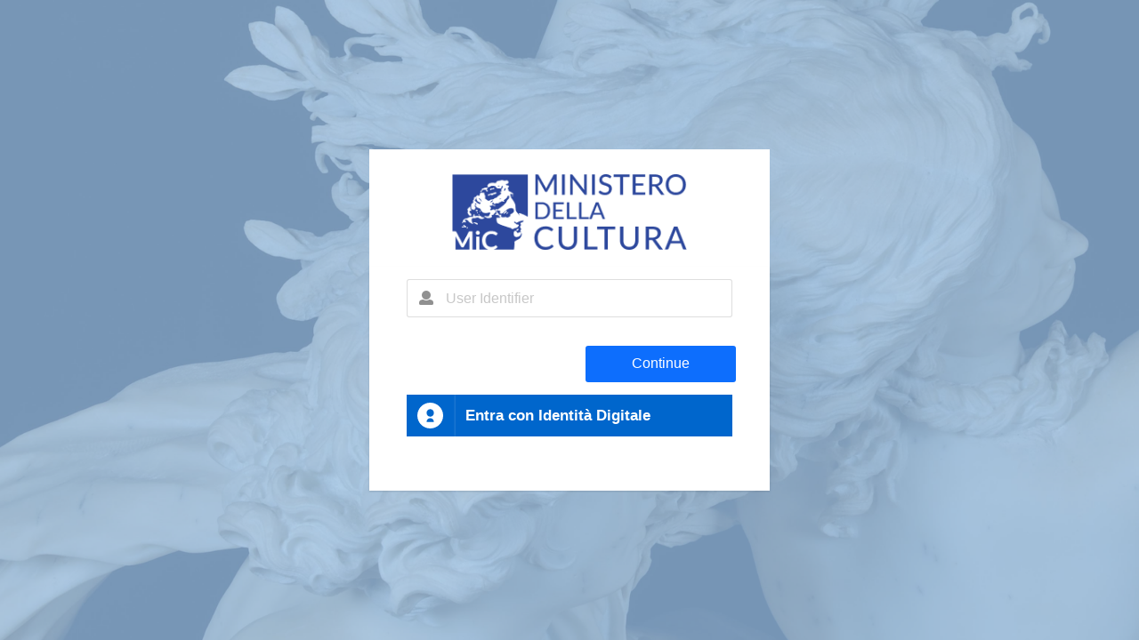

--- FILE ---
content_type: text/html;charset=UTF-8
request_url: https://ecomic-iam-identity-collaudo.cultura.gov.it/authenticationendpoint/login.do?client_id=_yZddlYQjufBCXqSeXhatAZ9OAsa&commonAuthCallerPath=%2Foauth2%2Fauthorize&forceAuth=false&nonce=QWqfdPJbHlEXmbmNx3kRRC7wNcBNeCroc5fXVrP6p9s&passiveAuth=false&redirect_uri=https%3A%2F%2Fedit16-stg.iccu.sbn.it%2Fc%2Fportal%2Flogin%2Fopenidconnect&response_type=code&scope=openid+email+profile&state=UhWtOLXU-kC-JeiXU8zUkFU2K_37djVywrGCMiaslYs&tenantDomain=coll.cloud.sbn.it&sessionDataKey=3ab28ad8-1886-4368-9692-582da82a1817&relyingParty=_yZddlYQjufBCXqSeXhatAZ9OAsa&type=oidc&sp=PORTALI-SRI&isSaaSApp=false&authenticators=SAMLSSOAuthenticator%3ASPID%3BIdentifierExecutor%3ALOCAL
body_size: 7344
content:





































































<!doctype html>
<html lang="en-US">
<head>
    
    
        































<meta http-equiv="X-UA-Compatible" content="IE=edge">
<meta charset="utf-8">
<meta name="viewport" content="width=device-width, initial-scale=1.0">

<link rel="icon" href="libs/themes/default/assets/images/branding/favicon.ico" type="image/x-icon"/>
<link href="libs/themes/default/theme.70534561.min.css" rel="stylesheet">




<title>WSO2 Identity Server</title>

<script src="libs/jquery_3.6.0/jquery-3.6.0.min.js"></script>

<style>
    .login-portal.layout {
        background-image: url('./images/apollo-e-dafne.png');
        background-size: cover;
        background-color: #0073e660;
    }
    .ui.primary.button, .ui.primary.button:hover {
      background-color: #0d6efd;
      color: #fff;
      text-shadow: none;
    }
    .login-portal.layout .center-segment > .ui.container > .ui.segment {
        margin: 0;
        border-radius: 0;
        border: 0;
        box-shadow: 0;
        padding-top: 1em;
    }
    a {
        color: #0a58ca !important;
    }
    .ui.header {
        color: #57617F !important;
    }
</style>
    

    

    <!-- CINECA CUSTOM SPID btn to external idp-->
    <!--link href="https://cdn.jsdelivr.net/npm/bootstrap@5.3.2/dist/css/bootstrap.min.css" rel="stylesheet" integrity="sha384-T3c6CoIi6uLrA9TneNEoa7RxnatzjcDSCmG1MXxSR1GAsXEV/Dwwykc2MPK8M2HN" crossorigin="anonymous">
    <link href='https://fonts.googleapis.com/css?family=Titillium Web' rel='stylesheet'>   
    <script src="https://cdn.jsdelivr.net/npm/bootstrap@5.3.2/dist/js/bootstrap.bundle.min.js" integrity="sha384-C6RzsynM9kWDrMNeT87bh95OGNyZPhcTNXj1NW7RuBCsyN/o0jlpcV8Qyq46cDfL" crossorigin="anonymous"></script>
    <script type="text/javascript"src="js/jquery.min.js"></script-->
    <link rel="stylesheet" href="css/spid-sp-access-button.min.css" />
    <script type="text/javascript"src="js/spid-sp-access-button.min.js"></script>
    <!-- Add only if you want load remotally the idps list -->
    <script src="js/spid-idps.js"></script>

    <!-- CINECA CUSTOM SPID btn to external idp-->

</head>
<body class="login-portal layout authentication-portal-layout" onload="checkSessionKey()">

    
    
        














<script>

    const ZERO = 0;
    const THOUSAND_MILLISECONDS = 1000;
    const ONE_MINUTE = 60; // 1 * 60 Seconds
    const ONE_HOUR = 60; // 1 * 60 minutes
    const ONE_DAY = 24; // Hours

    /**
     * This function will give you a new instance of a Countdown object.
     * You can create the instance like for example:-
     *
     *      const countdown1 = new Countdown(Countdown.seconds(5), function () {
     *          // On done
     *      }, function (time) {
     *          // On tick
     *      }, "MY_TIMER").start();
     *
     *      const countdown2 = new Countdown(Countdown.seconds(5), function () {
     *          // On done
     *      }, null, "MY_TIMER").start();
     *
     *      const countdown3 = new Countdown(Countdown.seconds(5), function () {
     *          // On done
     *      }).start();
     *
     *
     * How can you utilize the onTick callback to do stuff?
     *
     * If you want to trigger some action on a specific time, what you can do is
     * check each time component state or in relative time. For example:-
     *
     * #1 Time state condition check
     * -----------------------------
     * Now say for example you set a countdown of 5 minutes
     * and want to run some code after 2 minute and 15 seconds
     * of the countdown. You can have a condition like:-
     *
     *      if (time.minutes === 2 && time.seconds === 45)
     *          # will execute once.
     *      if (time.minutes <= 2 && time.seconds <= 45)
     *          # will execute until finished.
     *
     * #2 Total time state relative check
     * ----------------------------------
     * Following the same example you can place a condition like below:-
     *
     *      const checkpoint = Countdown.minutes(2) + Countdown.seconds(15);
     *
     *      if (time.total === checkpoint)
     *          # will execute once
     *      if (time.total < checkpoint)
     *          # will execute until finished
     *
     * @param time {number} as minutes/seconds/hours.
     * @param onDone {function} called when countdown ends.
     * @param onTick {function({total: number, hours: number, seconds: number, minutes: number, days: number})}
     * @param name {String} a descriptive name for the timer.
     */
    function Countdown(
        time = ZERO,
        onDone = Countdown.noop,
        onTick = Countdown.noop,
        name = "COUNTDOWN"
    ) {
        this.until = new Date(Date.now() + time);
        this.onTick = onTick;
        this.onDone = onDone;
        this.name = name;
        this._enableLogs = false;
        this._timerInterval = null;
        this._running = false;
    }

    /**
     * Starts the countdown. If it's running calling this
     * multiple times won't reset the countdown.
     */
    Countdown.prototype.start = function () {
        if (!this._running) {
            // Since we have to use setInterval here we need to make
            // sure the scope of 'this' is bind to callee.
            this._timerInterval = setInterval(function () {
                this.tick();
            }.bind(this), THOUSAND_MILLISECONDS);
            this._running = true;
            this.log("Countdown: " + this.name + " started.");
        }
        return this;
    };

    /**
     * Stops the countdown. When not running calling this
     * will have no affect to the countdown instance.
     */
    Countdown.prototype.stop = function () {
        if (this._running) {
            clearInterval(this._timerInterval);
            this._running = false;
            if (this.onDone) {
                this.onDone();
            }
            this.log("Countdown " + this.name + " stopped.");
        }
    };

    Countdown.prototype.log = function (message) {
        if (this._enableLogs && console && console.debug && message) {
            console.debug(message);
        }
    };

    /**
     * Returns the remaining time as days, hours, minutes, and
     * seconds. It also include a total sum of epoch seconds
     * left (multiplied by 1000).
     */
    Countdown.prototype.getRemainingTime = function () {
        const total = Date.parse(this.until.toString()) - Date.parse(new Date().toString());
        const seconds = Math.floor((total / THOUSAND_MILLISECONDS) % ONE_MINUTE);
        const minutes = Math.floor((total / THOUSAND_MILLISECONDS / ONE_MINUTE) % ONE_MINUTE);
        const hours = Math.floor((total / (THOUSAND_MILLISECONDS * ONE_MINUTE * ONE_MINUTE)) % ONE_DAY);
        const days = Math.floor(total / (THOUSAND_MILLISECONDS * ONE_MINUTE * ONE_MINUTE * ONE_DAY));
        return { total, days, hours, minutes, seconds };
    };

    /**
     * Calls every second when the timer is started.
     */
    Countdown.prototype.tick = function () {
        const time = this.getRemainingTime();
        if (this.onTick) {
            this.onTick(time);
        }
        if (time.total <= ZERO) {
            this.stop();
        }
    };

    Countdown.seconds = function (input) {
        return (input * ONE_MINUTE * THOUSAND_MILLISECONDS) / ONE_MINUTE;
    };

    Countdown.minutes = function (input) {
        return input * ONE_MINUTE * THOUSAND_MILLISECONDS;
    };

    Countdown.hours = function (input) {
        return input * ONE_MINUTE * THOUSAND_MILLISECONDS * ONE_HOUR;
    };

    Countdown.days = function (input) {
        return (input * ONE_MINUTE * THOUSAND_MILLISECONDS) * ONE_HOUR * ONE_DAY;
    };

    /**
     * @param time {{
     *          total: number,
     *          hours: number,
     *          seconds: number,
     *          minutes: number,
     *          days: number
     *       }}
     */
    Countdown.timeToReadable = function (time) {

        let str = ""; // 1 days(s), 1 hour(s), 1 minute(s) and 30 second(s)
        let hasPrevious = false;

        if (time.days > 0) {
            if (time.days === 1) {
                str += "1 day";
            } else {
                str += String(time.days) + " days";
            }
            hasPrevious = true;
        }

        if (time.hours > 0) {
            if (hasPrevious) str += ", ";
            if (time.hours === 1) {
                str += "1 hour";
            } else {
                str += String(time.hours) + " hours";
            }
            hasPrevious = true;
        }

        if (time.minutes > 0) {
            if (hasPrevious) str += ", ";
            if (time.minutes === 1) {
                str += "1 minute";
            } else {
                str += String(time.minutes) + " minutes";
            }
            hasPrevious = true;
        }

        if (time.seconds > 0) {
            if (hasPrevious) str += ", and ";
            if (time.seconds === 1) {
                str += "1 second";
            } else {
                str += String(time.seconds) + " seconds";
            }
        }

        if (!str) return "now";
        return "in " + str;

    };

    Countdown.noop = function () {
        // No operations
    };

</script>








<div class="ui modal tiny notify" id="asg-modal-0">
    <div class="animated-icon text-center">
        <div class="svg-box" data-testid="session-timeout-modal-warning-animated-icon">
            <svg class="circular warning-stroke">
                <circle class="path" cx="75" cy="75" r="50" fill="none" stroke-width="2" stroke-miterlimit="10">
                </circle>
            </svg>
            <svg class="warning-icon warning-stroke">
                <g transform="matrix(1,0,0,1,-615.516,-257.346)">
                    <g transform="matrix(0.56541,-0.56541,0.56541,0.56541,93.7153,495.69)">
                        <path class="line" d="M634.087,300.805L673.361,261.53" fill="none"></path>
                    </g>
                    <g transform="matrix(2.27612,-2.46519e-32,0,2.27612,-792.339,-404.147)">
                        <circle class="dot" cx="621.52" cy="316.126" r="1.318"></circle>
                    </g>
                </g>
            </svg>
        </div>
    </div>
    <div class="content text-center">
        <div class="description">
            <div class="ui header" id="asg-modal-0-title">
                <b>This sign-in instance is about to timeout!</b>
            </div>
            <p id="asg-modal-0-description">
                You have been idle in this page for too long. For security reasons,you need to start over or you will be redirected to the sign-in page
            </p>
        </div>
    </div>
    <div class="actions">
        <div class="ui deny button" id="asg-modal-0-dismiss-button">
            Dismiss
        </div>
        
            <div class="ui primary button" id="asg-modal-0-action-button">
                Start over
            </div>
        
    </div>
</div>

<script>

    function ModalRef(onAction = ModalRef.noop, onCancel = ModalRef.noop) {
        try {
            this.onAction = onAction;
            this.onCancel = onCancel;
            this.modal = $("#asg-modal-0");
            this.desc = $("#asg-modal-0-description");
            this.cancelBtn = $("#asg-modal-0-dismiss-button");
            this.actionBtn = $("#asg-modal-0-action-button");
            this.init();
        } catch (e) {
            // Ignore any exceptions.
        }
    }

    ModalRef.prototype.init = function () {
        if (this.cancelBtn) {
            this.cancelBtn.click(this.onCancel);
        }
        if (this.actionBtn) {
            this.actionBtn.click(this.onAction);
        }
    };

    ModalRef.prototype.isActive = function () {
        return this.modal.hasClass("active");
    };

    ModalRef.prototype.show = function () {
        if (this.isActive()) return;
        this.modal.modal({
            detachable: false,
            closable: false
        }).modal("show");
    };

    ModalRef.prototype.hide = function () {
        this.modal.modal("hide");
    };

    ModalRef.prototype.changeDescription = function (desc) {
        this.desc.text(desc);
    };

    ModalRef.prototype.changeDescriptionAsHTML = function (html) {
        this.desc.html(html);
    };

    ModalRef.prototype.hideDismissButton = function () {
        this.cancelBtn.hide();
    };

    ModalRef.prototype.showDismissButton = function () {
        this.cancelBtn.show();
    };

    ModalRef.prototype.dispose = function () {
        this.hide();
        this.actionBtn.unbind("click");
        this.cancelBtn.unbind("click");
        this.onAction = null;
        this.onCancel = null;
        this.modal = null;
        this.desc = null;
        this.cancelBtn = null;
        this.actionBtn = null;
    };

    ModalRef.noop = function () {
        // No operations
    };

</script>








<script>

    /**
     * This the props object that holds dynamic server side variables.
     * This will allow the script functions to access the variable
     * simply via a object.
     */
    const PROPS = {
        totalTimeoutMinutes: 35,
        notifyOnMinute: 2,
        appAccessUrlEncoded: "",
        pageName: "sign-in",
        showModal: false
    };

    if(PROPS.showModal) {
        $(document).ready(function () {

            const SPACE_CHAR = " ";
            const timeout = Countdown.minutes(PROPS.totalTimeoutMinutes);
            const countdown = new Countdown(timeout, onDone, onTick);

            const modal = new ModalRef(function (/*Modal onAction*/) {
                // Once the modal action button clicked, the user will be redirected
                // to the specified URL immediately. If the url is not available then
                // it will not redirect or do anything.
                if (PROPS.appAccessUrlEncoded) {
                    window.location = PROPS.appAccessUrlEncoded;
                }
            });

            /**
             * This function will be called everytime when time ticks.
             *
             * @param time {{total: number, hours: number, seconds: number, minutes: number, days: number}}
             */
            function onTick(time) {
                if (time.total < Countdown.minutes(PROPS.notifyOnMinute)) {
                    modal.changeDescriptionAsHTML(
                    "You have been idle in" + SPACE_CHAR + PROPS.pageName + SPACE_CHAR +
                    "page for too long. For security reasons, you need to start over or you will be redirected " +
                    "to the sign-in page"  + SPACE_CHAR + "<b>" + Countdown.timeToReadable(time) + "</b>."
                    );
                }
                if (time.total === Countdown.minutes(PROPS.notifyOnMinute)) {
                    modal.show();
                }
            }

            /**
             * Once the timer is finished, this method will be
             * invoked to execute the target action.
             */
            function onDone() {
                // Once the countdown is over, the user will be redirected
                // to the access URL immediately.
                window.location = PROPS.appAccessUrlEncoded;
            }

            countdown.start();
        });
    }

</script>

    

    
<main class="center-segment">
    <div class="ui container medium center aligned middle aligned">
        
        
            
            
                












<div class="product-title" data-testid="product-title" style="background-color: white;">
    <div class="theme-icon inline auto transparent product-logo portal-logo">
        <img src="./images/logo_2.png" style="height: 100%;" alt="Cineca" />
    </div>
</div>
            
        
        
        
    
        
        
        
            <div class="ui segment">
                <!-- <h3 class="ui header ellipsis">
                    
                        Sign In
                    
                </h3> -->

                <div class="segment-form">
                    
                        
































<script>
    function onCompleted() {
        $('#identifierForm').submit();
    }

    $(document).ready(function(){
        $.fn.preventDoubleSubmission = function() {
            $(this).on('submit',function(e){
                var $form = $(this);
                e.preventDefault();
                var userName = document.getElementById("username");
                userName.value = userName.value.trim();

                var genericReCaptchaEnabled = "false";
                if (genericReCaptchaEnabled === "true") {
                    if (!grecaptcha.getResponse()) {
                        grecaptcha.execute();

                        return;
                    }
                }

                if (username.value) {
                    $.ajax({
                        type: "GET",
                        url: "../logincontext?sessionDataKey=3ab28ad8-1886-4368-9692-582da82a1817&amp;application=PORTALI-SRI&amp;authenticators=SAMLSSOAuthenticator%3ASPID%3BIdentifierExecutor%3ALOCAL&amp;tenantDomain=coll.cloud.sbn.it",
                        xhrFields: { withCredentials: true },
                        success: function (data) {
                            if (data && data.status === "redirect" && data.redirectUrl && data.redirectUrl.length > 0) {
                                window.location.href = data.redirectUrl;
                            } else {
                                document.getElementById("identifierForm").submit();
                            }
                        },
                        cache: false
                    });
                }            
            });
            
            return this;
        };
        $('#identifierForm').preventDoubleSubmission();
    });
</script>

<form class="ui large form" action="../commonauth" method="post" id="identifierForm" onsubmit="event.preventDefault()">
    
    
        <div class="ui visible negative message" style="display: none;" id="error-msg"></div>
    
        

    <div class="field">
        <div class="ui fluid left icon input">
            <input
                type="text"
                id="username"
                value=""
                name="username"
                maxlength="50"
                tabindex="0"
                placeholder="User Identifier"
                required />
            <i aria-hidden="true" class="user icon"></i>
        </div>
        <input id="authType" name="authType" type="hidden" value="idf">
    </div>

    <input type="hidden" name="sessionDataKey" value='3ab28ad8-1886-4368-9692-582da82a1817'/>

    

    
 
    

    <div class="ui two column stackable grid">
        <div class="column align-left buttons">
            
        </div>
        <div class="column align-right buttons">
            <button
                type="submit"
                class="ui primary fluid large button"
                role="button"
                data-testid="identifier-auth-continue-button"
            >
                Continue
            </button>
        </div>
    </div>
</form>

                    
                    

                    
                    
                    
                    <!--div class="ui divider hidden"></div>
                    <div class="ui horizontal divider">
                        Or
                    </div-->
                    
                    <div class="field">
                        <div class="ui vertical ui center aligned segment form">
                            
                                
                                    
                                        <!-- CINECA CUSTOM SPID BTN-->
                                        
                                            <a href="#" class="italia-it-button italia-it-button-size-m button-spid" style="width:100%" spid-idp-button="#spid-idp-button-medium-get" aria-haspopup="true" aria-expanded="false" 
                                            onclick="handleNoDomain(this,
                                                'SPID',
                                                'SAMLSSOAuthenticator')"
                                            id="icon-2">
                                                <span class="italia-it-button-icon"><img src="images/spid-ico-circle-bb.svg" onerror="this.src='images/spid-ico-circle-bb.png'; this.onerror=null;" alt="" /></span>
                                                <span class="italia-it-button-text" style="color: white;">Entra con Identità Digitale</span>
                                            </a>
                                            <div id="spid-idp-button-medium-get" class="spid-idp-button spid-idp-button-tip spid-idp-button-relative">
                                            </div>
                                            
                                    
                                
                            
                            </div>
                        </div>
                    
                </div>
            </div>
        
        
    
    </div>
</main>

        
        
        
            
            
                













<!--footer class="footer" style="text-align: center">
    <div class="container-fluid">
        <p>WSO2 Identity Server &copy;
            <script>document.write(new Date().getFullYear());</script>
        </p>
    </div>
</footer-->

            
        
    





    
    
        

<script src="libs/themes/default/semantic.min.js"></script>

    

    
    <script>
        function onMoment(notification) {
            displayGoogleSignIn(notification.isNotDisplayed() || notification.isSkippedMoment());
        }

        function displayGoogleSignIn(display) {
            var element = document.getElementById("googleSignIn");
            if (element != null) {
                if (display) {
                    element.style.display = "block";
                } else {
                    element.style.display = "none";
                }
            }
        }

        function handleCredentialResponse(response) {
           $('#credential').val(response.credential);
           $('#googleOneTapForm').submit();
        }

        function checkSessionKey() {
            var proxyPath = ""
            $.ajax({
                type: "GET",
                url: proxyPath + "../logincontext?sessionDataKey=3ab28ad8-1886-4368-9692-582da82a1817&amp;application=PORTALI-SRI&amp;authenticators=SAMLSSOAuthenticator%3ASPID%3BIdentifierExecutor%3ALOCAL&amp;tenantDomain=coll.cloud.sbn.it",
                xhrFields: { withCredentials: true },
                success: function (data) {
                    if (data && data.status == 'redirect' && data.redirectUrl && data.redirectUrl.length > 0) {
                        window.location.href = data.redirectUrl;
                    }
                },
                cache: false
            });
        }

        function getParameterByName(name, url) {
            if (!url) {
                url = window.location.href;
            }
            name = name.replace(/[\[\]]/g, '\$&');
            var regex = new RegExp('[?&]' + name + '(=([^&#]*)|&|#|$)'),
            results = regex.exec(url);
            if (!results) return null;
            if (!results[2]) return "";
            return decodeURIComponent(results[2].replace(/\+/g, ' '));
        }

        $(document).ready(function () {
            $('#user-name-label').popup({
                lastResort: 'top left'
            });
            $('.main-link').click(function () {
                $('.main-link').next().hide();
                $(this).next().toggle('fast');
                var w = $(document).width();
                var h = $(document).height();
                $('.overlay').css("width", w + "px").css("height", h + "px").show();
            });

            $('.overlay').click(function () {
                $(this).hide();
                $('.main-link').next().hide();
            });
        });

        function myFunction(key, value, name) {
            var object = document.getElementById(name);
            var domain = object.value;


            if (domain != "") {
                document.location = "../commonauth?idp=" + key + "&authenticator=" + value +
                        "&sessionDataKey=3ab28ad8-1886-4368-9692-582da82a1817&domain=" +
                        domain;
            } else {
                document.location = "../commonauth?idp=" + key + "&authenticator=" + value +
                        "&sessionDataKey=3ab28ad8-1886-4368-9692-582da82a1817";
            }
        }

        function handleNoDomain(elem, key, value) {
            var linkClicked = "link-clicked";
            if ($(elem).hasClass(linkClicked)) {
                console.warn("Preventing multi click.")
            } else {
                $(elem).addClass(linkClicked);
                document.location = "../commonauth?idp=" + key + "&authenticator=" + value +
                    "&sessionDataKey=3ab28ad8-1886-4368-9692-582da82a1817" +
                    "&multiOptionURI=%2Fauthenticationendpoint%2Fdefault_login.jsp%3Fauthenticators%3DSAMLSSOAuthenticator%253ASPID%253BIdentifierExecutor%253ALOCAL%26response_type%3Dcode%26type%3Doidc%26nonce%3DQWqfdPJbHlEXmbmNx3kRRC7wNcBNeCroc5fXVrP6p9s%26tenantDomain%3Dcoll.cloud.sbn.it%26client_id%3D_yZddlYQjufBCXqSeXhatAZ9OAsa%26relyingParty%3D_yZddlYQjufBCXqSeXhatAZ9OAsa%26passiveAuth%3Dfalse%26isSaaSApp%3Dfalse%26commonAuthCallerPath%3D%252Foauth2%252Fauthorize%26scope%3Dopenid%2Bemail%2Bprofile%26forceAuth%3Dfalse%26sessionDataKey%3D3ab28ad8-1886-4368-9692-582da82a1817%26redirect_uri%3Dhttps%253A%252F%252Fedit16-stg.iccu.sbn.it%252Fc%252Fportal%252Flogin%252Fopenidconnect%26state%3DUhWtOLXU-kC-JeiXU8zUkFU2K_37djVywrGCMiaslYs%26sp%3DPORTALI-SRI";
            }
        }

        window.onunload = function(){};

        function changeUsername (e) {
            document.getElementById("changeUserForm").submit();
        }

        $('.isHubIdpPopupButton').popup({
            popup: '.isHubIdpPopup',
            on: 'click',
            position: 'top left',
            delay: {
                show: 300,
                hide: 800
            }
        });
    </script>

    
</body>
</html>
